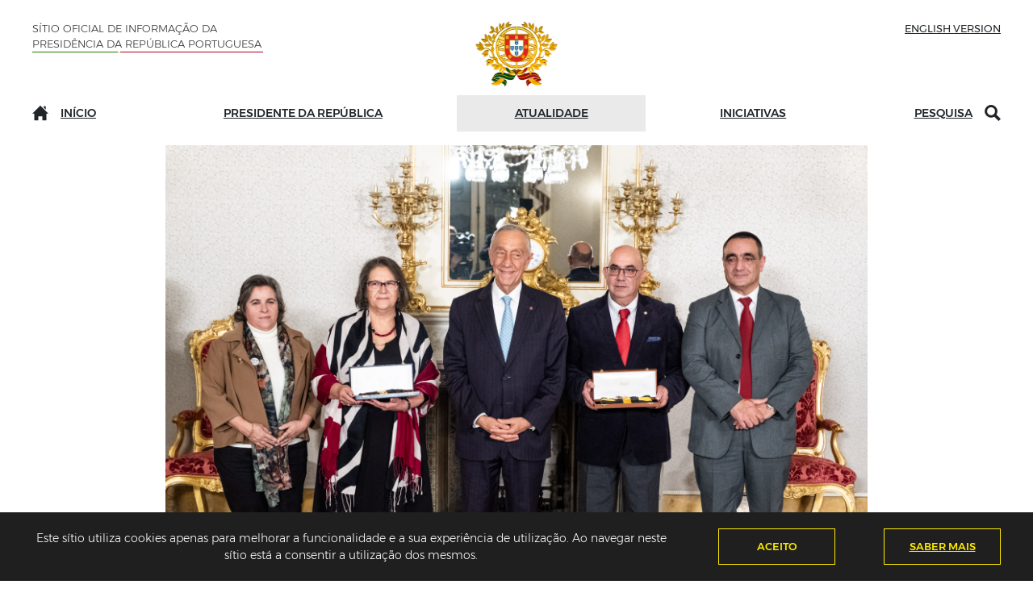

--- FILE ---
content_type: text/html; charset=utf-8
request_url: https://www.presidencia.pt/atualidade/toda-a-atualidade/2020/01/cerimonia-de-condecoracoes-no-palacio-de-belem/
body_size: 15125
content:

<!doctype html>
<html lang="pt-PT">
<head>
    <!-- Required meta tags - start -->
    <meta charset="utf-8">
    <meta name="viewport" content="width=device-width, initial-scale=1, shrink-to-fit=no">
	<meta name="twitter:card" content="summary_large_image">
        <meta property="og:title" content="Cerim&#243;nia de condecora&#231;&#245;es no Pal&#225;cio de Bel&#233;m - Atualidade - S&#237;tio Oficial de Informa&#231;&#227;o da Presid&#234;ncia da Rep&#250;blica Portuguesa" />
        <meta name="author" content="Presid&#234;ncia da Rep&#250;blica Portuguesa">
        <meta property="og:locale" content="pt_PT" />
            <meta name="description" content="O Presidente Marcelo Rebelo e Sousa condecorou, em cerim&amp;oacute;nia no Pal&amp;aacute;cio de Bel&amp;eacute;m, a Associa&amp;ccedil;&amp;atilde;o das Antigas Alunas do Instituto de Odivelas (AAAIO) e a Associa&amp;ccedil;&amp;atilde;o Nacional de Desporto para Desenvolvimento Intelectual (ANDDI) como Membro Honor&amp;aacute;rio da Ordem do M&amp;eacute;rito.Receberam as ins&amp;iacute;gnias, das m&amp;atilde;os do Presidente da Rep&amp;uacute;blica em nome das Associa&amp;ccedil;&amp;otilde;es, a Presidente da Dire&amp;ccedil;&amp;atilde;o da AAAIO, Joaquina Cadete Phillimore, e o Presidente da Dire&amp;ccedil;&amp;atilde;o da ANDDI, Jos&amp;eacute; Costa Pereira." />
            <meta property="og:description" content="O Presidente Marcelo Rebelo e Sousa condecorou, em cerim&amp;oacute;nia no Pal&amp;aacute;cio de Bel&amp;eacute;m, a Associa&amp;ccedil;&amp;atilde;o das Antigas Alunas do Instituto de Odivelas (AAAIO) e a Associa&amp;ccedil;&amp;atilde;o Nacional de Desporto para Desenvolvimento Intelectual (ANDDI) como Membro Honor&amp;aacute;rio da Ordem do M&amp;eacute;rito.Receberam as ins&amp;iacute;gnias, das m&amp;atilde;os do Presidente da Rep&amp;uacute;blica em nome das Associa&amp;ccedil;&amp;otilde;es, a Presidente da Dire&amp;ccedil;&amp;atilde;o da AAAIO, Joaquina Cadete Phillimore, e o Presidente da Dire&amp;ccedil;&amp;atilde;o da ANDDI, Jos&amp;eacute; Costa Pereira." />
        <meta property="og:type" content="government" />
        <meta property="og:url" content="/atualidade/toda-a-atualidade/2020/01/cerimonia-de-condecoracoes-no-palacio-de-belem/" />
            <meta property="og:image" content="http://www.presidencia.pt/media/ttvleqy5/200102-prmrs-ro-0022-1994.jpg?anchor=center&amp;mode=crop&amp;width=1200&amp;height=630&amp;rnd=132595384441730000" />
            <meta property="og:image:url" content="http://www.presidencia.pt/media/ttvleqy5/200102-prmrs-ro-0022-1994.jpg?anchor=center&amp;mode=crop&amp;width=1200&amp;height=630&amp;rnd=132595384441730000" />
                    <meta property="og:image:type" content="jpg" />
            <meta property="og:image:width" content="1200" />
            <meta property="og:image:height" content="630" />
                <meta name="keywords" content="Not&#237;cias" />
        <meta name="twitter:card" content="summary_large_image">
        <meta name="twitter:site" content="S&#237;tio Oficial de Informa&#231;&#227;o da Presid&#234;ncia da Rep&#250;blica Portuguesa">
        <meta name="twitter:creator" content="S&#237;tio Oficial de Informa&#231;&#227;o da Presid&#234;ncia da Rep&#250;blica Portuguesa">
        <meta name="twitter:title" content="Cerim&#243;nia de condecora&#231;&#245;es no Pal&#225;cio de Bel&#233;m - Atualidade - S&#237;tio Oficial de Informa&#231;&#227;o da Presid&#234;ncia da Rep&#250;blica Portuguesa">
            <meta name="twitter:image" content="/media/ttvleqy5/200102-prmrs-ro-0022-1994.jpg?anchor=center&amp;mode=crop&amp;width=1200&amp;height=630&amp;rnd=132595384441730000">


    


    <!-- Required meta tags - end -->
    <!-- Styles - start -->

    


    <link href="/DependencyHandler.axd?s=[base64]&amp;t=Css&amp;cdv=100" type="text/css" rel="stylesheet"/>


    <!-- Styles - end -->

    <link rel="apple-touch-icon" sizes="180x180" href="/Theme/favicon/apple-touch-icon.png">
    <link rel="icon" type="image/png" sizes="32x32" href="/Theme/favicon/favicon-32x32.png">
    <link rel="icon" type="image/png" sizes="16x16" href="/Theme/favicon/favicon-16x16.png">
    <link rel="manifest" href="/Theme/favicon/site.webmanifest">
    <link rel="mask-icon" href="/Theme/favicon/safari-pinned-tab.svg" color="#878787">
    <link rel="shortcut icon" href="/Theme/favicon/favicon.ico">
    <meta name="msapplication-TileColor" content="#2b5797">
    <meta name="msapplication-config" content="/Theme/favicon/browserconfig.xml">
    <meta name="theme-color" content="#ffffff">

    <title>Cerim&#243;nia de condecora&#231;&#245;es no Pal&#225;cio de Bel&#233;m - Atualidade - S&#237;tio Oficial de Informa&#231;&#227;o da Presid&#234;ncia da Rep&#250;blica Portuguesa</title>
    
    <script src="//cdn1.readspeaker.com/script/5087/webReader/webReader.js?pids=wr"></script>

                              <script>!function(e){var n="https://s.go-mpulse.net/boomerang/";if("False"=="True")e.BOOMR_config=e.BOOMR_config||{},e.BOOMR_config.PageParams=e.BOOMR_config.PageParams||{},e.BOOMR_config.PageParams.pci=!0,n="https://s2.go-mpulse.net/boomerang/";if(window.BOOMR_API_key="XN4VD-T7R9K-EW2ER-B8RSL-G26C4",function(){function e(){if(!o){var e=document.createElement("script");e.id="boomr-scr-as",e.src=window.BOOMR.url,e.async=!0,i.parentNode.appendChild(e),o=!0}}function t(e){o=!0;var n,t,a,r,d=document,O=window;if(window.BOOMR.snippetMethod=e?"if":"i",t=function(e,n){var t=d.createElement("script");t.id=n||"boomr-if-as",t.src=window.BOOMR.url,BOOMR_lstart=(new Date).getTime(),e=e||d.body,e.appendChild(t)},!window.addEventListener&&window.attachEvent&&navigator.userAgent.match(/MSIE [67]\./))return window.BOOMR.snippetMethod="s",void t(i.parentNode,"boomr-async");a=document.createElement("IFRAME"),a.src="about:blank",a.title="",a.role="presentation",a.loading="eager",r=(a.frameElement||a).style,r.width=0,r.height=0,r.border=0,r.display="none",i.parentNode.appendChild(a);try{O=a.contentWindow,d=O.document.open()}catch(_){n=document.domain,a.src="javascript:var d=document.open();d.domain='"+n+"';void(0);",O=a.contentWindow,d=O.document.open()}if(n)d._boomrl=function(){this.domain=n,t()},d.write("<bo"+"dy onload='document._boomrl();'>");else if(O._boomrl=function(){t()},O.addEventListener)O.addEventListener("load",O._boomrl,!1);else if(O.attachEvent)O.attachEvent("onload",O._boomrl);d.close()}function a(e){window.BOOMR_onload=e&&e.timeStamp||(new Date).getTime()}if(!window.BOOMR||!window.BOOMR.version&&!window.BOOMR.snippetExecuted){window.BOOMR=window.BOOMR||{},window.BOOMR.snippetStart=(new Date).getTime(),window.BOOMR.snippetExecuted=!0,window.BOOMR.snippetVersion=12,window.BOOMR.url=n+"XN4VD-T7R9K-EW2ER-B8RSL-G26C4";var i=document.currentScript||document.getElementsByTagName("script")[0],o=!1,r=document.createElement("link");if(r.relList&&"function"==typeof r.relList.supports&&r.relList.supports("preload")&&"as"in r)window.BOOMR.snippetMethod="p",r.href=window.BOOMR.url,r.rel="preload",r.as="script",r.addEventListener("load",e),r.addEventListener("error",function(){t(!0)}),setTimeout(function(){if(!o)t(!0)},3e3),BOOMR_lstart=(new Date).getTime(),i.parentNode.appendChild(r);else t(!1);if(window.addEventListener)window.addEventListener("load",a,!1);else if(window.attachEvent)window.attachEvent("onload",a)}}(),"".length>0)if(e&&"performance"in e&&e.performance&&"function"==typeof e.performance.setResourceTimingBufferSize)e.performance.setResourceTimingBufferSize();!function(){if(BOOMR=e.BOOMR||{},BOOMR.plugins=BOOMR.plugins||{},!BOOMR.plugins.AK){var n=""=="true"?1:0,t="",a="amgjn6qxykjsc2lohpwq-f-6ec64a41e-clientnsv4-s.akamaihd.net",i="false"=="true"?2:1,o={"ak.v":"39","ak.cp":"121946","ak.ai":parseInt("473925",10),"ak.ol":"0","ak.cr":9,"ak.ipv":4,"ak.proto":"h2","ak.rid":"ca3c674f","ak.r":51208,"ak.a2":n,"ak.m":"b","ak.n":"essl","ak.bpcip":"3.12.150.0","ak.cport":60934,"ak.gh":"23.209.83.24","ak.quicv":"","ak.tlsv":"tls1.3","ak.0rtt":"","ak.0rtt.ed":"","ak.csrc":"-","ak.acc":"","ak.t":"1768831981","ak.ak":"hOBiQwZUYzCg5VSAfCLimQ==0y8CTjdMwZjx5x7LwtPoxkYlO6/FhLWFqNn5qRz/Z1RRNE7pYU2+N1Mx8E0uS5f7hdIP7u0zASIXbDAjECDI/IQw14xVI7aOaR+cPOFWb6gLjrdIWwkXyincxP9S4lPdVEiZ4RQhWvz0R/[base64]/Fis/1LQFp8o=","ak.pv":"32","ak.dpoabenc":"","ak.tf":i};if(""!==t)o["ak.ruds"]=t;var r={i:!1,av:function(n){var t="http.initiator";if(n&&(!n[t]||"spa_hard"===n[t]))o["ak.feo"]=void 0!==e.aFeoApplied?1:0,BOOMR.addVar(o)},rv:function(){var e=["ak.bpcip","ak.cport","ak.cr","ak.csrc","ak.gh","ak.ipv","ak.m","ak.n","ak.ol","ak.proto","ak.quicv","ak.tlsv","ak.0rtt","ak.0rtt.ed","ak.r","ak.acc","ak.t","ak.tf"];BOOMR.removeVar(e)}};BOOMR.plugins.AK={akVars:o,akDNSPreFetchDomain:a,init:function(){if(!r.i){var e=BOOMR.subscribe;e("before_beacon",r.av,null,null),e("onbeacon",r.rv,null,null),r.i=!0}return this},is_complete:function(){return!0}}}}()}(window);</script></head>
<body>

    <a href="#main-content" accesskey="c" class="jump-to-content sr-only sr-only-focusable">Saltar para o conte&#250;do (tecla de atalho c)</a>

            <a href="/mapa-do-sitio/" class="jump-to-content sr-only sr-only-focusable">Mapa do S&#237;tio</a>


    

<header class="cd-morph-dropdown">

        <section class="accept-cookies d-none">
        <div class="container">
            <div class="row d-flex align-items-center content-wrapper">
                <div class="col-12 col-sm-6 col-lg-8">
                    Este s&#237;tio utiliza cookies apenas para melhorar a funcionalidade e a sua experi&#234;ncia de utiliza&#231;&#227;o. Ao navegar neste s&#237;tio est&#225; a consentir a utiliza&#231;&#227;o dos mesmos.

                </div>
                <div class="col-6 col-sm-3 col-lg-2">
                    <div class="btn-box">
                        <button id="acept-cookie" class="btn-style">Aceito</button>
                    </div>
                </div>

                        <div class="col-6 col-sm-3 col-lg-2">
                            <div class="btn-box">

                                <a href="/politica-de-privacidade/" class="btn-style">Saber Mais</a>
                            </div>
                        </div>


            </div>
        </div>
    </section>

    <div class="container">
        <div class="row top-bar-header">
            <div class="col-4 text-left d-none d-md-block">
                <p class="montserrat-light line">S&#237;tio Oficial de Informa&#231;&#227;o da Presid&#234;ncia da Rep&#250;blica Portuguesa</p>
            </div>
            <div class="col-2 col-sm-2 d-block d-md-none col-mobile-menu">
                <div class="h-100 d-flex align-items-center">
                    <button class="nav-button" type="button" aria-expanded="false">
                        <span aria-hidden="true"></span>
                        <span aria-hidden="true"></span>
                        <span aria-hidden="true"></span>
                        <span id="label-open-menu" class="sr-only" aria-hidden="false">Abrir menu principal</span>
                        <span id="label-close-menu" class="d-none" aria-hidden="true">Fechar menu principal</span>
                    </button>
                    
<nav class="align-self-end" aria-label="Menu principal">

    <div class="nav-mobile">

        <div class="container">
            <div class="row">
                <div class="col-12">
                    <p id="site-name" class="montserrat-light s-13 text-uppercase color-grey">S&#237;tio Oficial de Informa&#231;&#227;o da Presid&#234;ncia da Rep&#250;blica Portuguesa</p>
                    <div aria-label="Menu principal">
                        <ul class="first-collapse level-0">
                            <li class="montserrat-medium">
                                <a class="s-18" href="/" target="_self" >In&#237;cio</a>
                            </li>

                                    <li class="montserrat-medium">
                                        <a class="s-18 mobile-menu-collapse" rel="nofollow" href="#mm-1164" data-level="1" aria-expanded="false">Presidente da Rep&#250;blica<span class="icon-arrow-open" aria-hidden="true"></span></a>
                                                <ul class="montserrat-medium options mobile-menu-target level-1" id="mm-1164">
                                                        <li>
                                                            <a class="mobile-menu-collapse" rel="nofollow" href="#mm-1143" data-level="2">O Presidente</a>
                                                                        <ul class="montserrat-light  options mobile-menu-target level-2" id="mm-1143">
                                                                                <li>
                                                                                    <a href="/presidente-da-republica/o-presidente/biografia/">Biografia</a>
                                                                                </li>
                                                                                <li>
                                                                                    <a href="/presidente-da-republica/o-presidente/fotografias/">Fotografias</a>
                                                                                </li>
                                                                                                                                                                                                                                        <li>
                                                                                    <a href="/contactos/formulario-de-contacto/">Escreva ao Presidente</a>
                                                                                </li>
                                                                        </ul>

                                                        </li>
                                                        <li>
                                                            <a class="mobile-menu-collapse" rel="nofollow" href="#mm-1147" data-level="2">As Fun&#231;&#245;es</a>
                                                                        <ul class="montserrat-light  options mobile-menu-target level-2" id="mm-1147">
                                                                                <li>
                                                                                    <a href="/presidente-da-republica/as-funcoes/chefe-de-estado/">Chefe de Estado</a>
                                                                                </li>
                                                                                <li>
                                                                                    <a href="/presidente-da-republica/as-funcoes/comandante-supremo-das-forcas-armadas/">Comandante Supremo das For&#231;as Armadas</a>
                                                                                </li>
                                                                                <li>
                                                                                    <a href="/presidente-da-republica/as-funcoes/conselho-de-estado/">Conselho de Estado</a>
                                                                                </li>
                                                                                <li>
                                                                                    <a href="/presidente-da-republica/as-funcoes/conselho-superior-de-defesa-nacional/">Conselho Superior de Defesa Nacional</a>
                                                                                </li>
                                                                                <li>
                                                                                    <a href="/presidente-da-republica/as-funcoes/ordens-honorificas-portuguesas/">Ordens Honor&#237;ficas Portuguesas</a>
                                                                                </li>
                                                                                                                                                                                                                                </ul>

                                                        </li>
                                                        <li>
                                                            <a class="mobile-menu-collapse" rel="nofollow" href="#mm-1152" data-level="2">A Presid&#234;ncia</a>
                                                                        <ul class="montserrat-light  options mobile-menu-target level-2" id="mm-1152">
                                                                                <li>
                                                                                    <a href="/presidente-da-republica/a-presidencia/simbolos-nacionais/">S&#237;mbolos Nacionais</a>
                                                                                </li>
                                                                                <li>
                                                                                    <a href="/presidente-da-republica/a-presidencia/antigos-presidentes/">Antigos Presidentes</a>
                                                                                </li>
                                                                                <li>
                                                                                    <a href="/presidente-da-republica/a-presidencia/servicos-de-apoio/">Servi&#231;os de Apoio</a>
                                                                                </li>
                                                                                                                                                            <li>
                                                                                    <a href="/contactos/">Contactos</a>
                                                                                </li>
                                                                                                                                                    </ul>

                                                        </li>
                                                        <li>
                                                            <a class="mobile-menu-collapse" rel="nofollow" href="#mm-1158" data-level="2">Visitar</a>
                                                                        <ul class="montserrat-light  options mobile-menu-target level-2" id="mm-1158">
                                                                                <li>
                                                                                    <a href="/presidente-da-republica/visitar/palacio-de-belem/">Pal&#225;cio de Bel&#233;m</a>
                                                                                </li>
                                                                                <li>
                                                                                    <a href="/presidente-da-republica/visitar/palacio-da-cidadela/">Pal&#225;cio da Cidadela</a>
                                                                                </li>
                                                                                <li>
                                                                                    <a href="/presidente-da-republica/visitar/museu-da-presidencia/">Museu da Presid&#234;ncia</a>
                                                                                </li>
                                                                                                                                                                                                                                </ul>

                                                        </li>

                                                </ul>

                                    </li>
                                    <li class="montserrat-medium">
                                        <a class="s-18 mobile-menu-collapse" rel="nofollow" href="#mm-1175" data-level="1" aria-expanded="false">Atualidade<span class="icon-arrow-open" aria-hidden="true"></span></a>
                                                <ul class="montserrat-medium options mobile-menu-target level-1" id="mm-1175">
                                                        <li>
                                                            <a class="mobile-menu-collapse" rel="nofollow" href="#mm-1176" data-level="2">Toda a Atualidade</a>
                                                                    <ul class="montserrat-light  options mobile-menu-target level-2" id="mm-1176">
                                                                            <li>
                                                                                <a href="/atualidade/noticias">Not&#237;cias</a>
                                                                            </li>
                                                                            <li>
                                                                                <a href="/atualidade/mensagens">Mensagens</a>
                                                                            </li>
                                                                            <li>
                                                                                <a href="/atualidade/atividade-legislativa">Atividade Legislativa</a>
                                                                            </li>
                                                                            <li>
                                                                                <a href="/atualidade/notas-informativas">Notas Informativas</a>
                                                                            </li>
                                                                    </ul>

                                                        </li>
                                                        <li>
                                                            <a class="mobile-menu-collapse" rel="nofollow" href="#mm-1177" data-level="2">Temas</a>
                                                                        <ul class="montserrat-light  options mobile-menu-target level-2" id="mm-1177">
                                                                                <li>
                                                                                    <a href="/atualidade/temas/comandante-supremo-das-forcas-armadas/">Comandante Supremo das For&#231;as Armadas</a>
                                                                                </li>
                                                                                <li>
                                                                                    <a href="/atualidade/temas/conselho-de-estado/">Conselho de Estado</a>
                                                                                </li>
                                                                                <li>
                                                                                    <a href="/atualidade/temas/conselho-superior-de-defesa-nacional/">Conselho Superior de Defesa Nacional</a>
                                                                                </li>
                                                                                                                                                                                                                                </ul>

                                                        </li>
                                                        <li>
                                                            <a class="mobile-menu-collapse" rel="nofollow" href="#mm-1181" data-level="2">Agenda</a>
                                                                    <ul class="montserrat-light  options mobile-menu-target level-2" id="mm-1181">
                                                                        <li><a href="/atualidade/agenda/">Pr&#243;ximos Dias</a></li>
                                                                                <li>
                                                                                    <a href="/atualidade/agenda/arquivo">Arquivo</a>
                                                                                </li>
                                                                    </ul>

                                                        </li>

                                                                <li>
                                                                    <a class="mobile-menu-collapse opened" rel="nofollow" href="#mm-8324" data-level="2">Galeria Multim&#233;dia</a>
                                                                        <ul class="montserrat-light  options mobile-menu-target level-2" id="mm-8324">

                                                                                <li> <a href="/galeria-multimedia/videos">V&#237;deos</a></li>
                                                                                <li> <a href="/galeria-multimedia/fotografias">Fotografias</a></li>
                                                                        </ul>
                                                                </li>
                                                </ul>

                                    </li>
                                    <li class="montserrat-medium">
                                        <a class="s-18 mobile-menu-collapse" rel="nofollow" href="#mm-1183" data-level="1" aria-expanded="false">Iniciativas<span class="icon-arrow-open" aria-hidden="true"></span></a>
                                                <ul class="montserrat-medium options mobile-menu-target level-1" id="mm-1183">
                                                        <li>
                                                            <a class="mobile-menu-collapse" rel="nofollow" href="#mm-1184" data-level="2">Dia de Portugal, de Cam&#245;es e das Comunidades Portuguesas</a>
                                                                        <ul class="montserrat-light  options mobile-menu-target level-2" id="mm-1184">
                                                                                        <li>
                                                                                            <a href="/iniciativas/dia-de-portugal-de-camoes-e-das-comunidades-portuguesas/edicoes/2022/">2022</a>
                                                                                        </li>
                                                                                        <li>
                                                                                            <a href="/iniciativas/dia-de-portugal-de-camoes-e-das-comunidades-portuguesas/edicoes/2023/">2023</a>
                                                                                        </li>
                                                                                    <li><a href="/iniciativas/dia-de-portugal-de-camoes-e-das-comunidades-portuguesas/edicoes/">Anteriores</a></li>
                                                                                        <li>
                                                                                            <a href="/iniciativas/dia-de-portugal-de-camoes-e-das-comunidades-portuguesas/cidades-das-comemoracoes/">Cidades das Comemora&#231;&#245;es</a>
                                                                                        </li>
                                                                                        <li>
                                                                                            <a href="/iniciativas/dia-de-portugal-de-camoes-e-das-comunidades-portuguesas/legislacao/">Legisla&#231;&#227;o</a>
                                                                                        </li>

                                                                        </ul>

                                                        </li>
                                                        <li>
                                                            <a class="mobile-menu-collapse" rel="nofollow" href="#mm-1197" data-level="2">Atividade Externa</a>
                                                                        <ul class="montserrat-light  options mobile-menu-target level-2" id="mm-1197">
                                                                                <li>
                                                                                    <a href="/iniciativas/atividade-externa/visitas-de-estado-e-oficiais/">Visitas de Estado e Oficiais</a>
                                                                                </li>
                                                                                <li>
                                                                                    <a href="/iniciativas/atividade-externa/encontros-e-cimeiras/">Encontros e Cimeiras</a>
                                                                                </li>
                                                                                <li>
                                                                                    <a href="/iniciativas/atividade-externa/chefes-de-estado-em-portugal/">Chefes de Estado em Portugal</a>
                                                                                </li>
                                                                                <li>
                                                                                    <a href="/iniciativas/atividade-externa/outras-visitas-a-portugal/">Outras Visitas a Portugal</a>
                                                                                </li>
                                                                                <li>
                                                                                    <a href="/iniciativas/atividade-externa/corpo-diplomatico-acreditado-em-lisboa/">Corpo Diplom&#225;tico acreditado em Lisboa</a>
                                                                                </li>
                                                                                                                                                                                                                                </ul>

                                                        </li>
                                                        <li>
                                                            <a class="mobile-menu-collapse" rel="nofollow" href="#mm-1202" data-level="2">Iniciativas do Presidente</a>
                                                                        <ul class="montserrat-light  options mobile-menu-target level-2" id="mm-1202">
                                                                                <li>
                                                                                    <a href="/iniciativas/iniciativas-do-presidente/festa-do-livro-em-belem/">Festa do Livro em Bel&#233;m</a>
                                                                                </li>
                                                                                <li>
                                                                                    <a href="/iniciativas/iniciativas-do-presidente/musicos-no-palacio-de-belem/">M&#250;sicos no Pal&#225;cio de Bel&#233;m</a>
                                                                                </li>
                                                                                <li>
                                                                                    <a href="/iniciativas/iniciativas-do-presidente/herois-pelo-oceano/">Her&#243;is pelo Oceano</a>
                                                                                </li>
                                                                                <li>
                                                                                    <a href="/iniciativas/iniciativas-do-presidente/mulheres-de-coragem/">Mulheres de Coragem</a>
                                                                                </li>
                                                                                <li>
                                                                                    <a href="/iniciativas/iniciativas-do-presidente/artistas-no-palacio-de-belem/">Artistas no Pal&#225;cio de Bel&#233;m</a>
                                                                                </li>
                                                                                <li>
                                                                                    <a href="/iniciativas/iniciativas-do-presidente/encontros-no-palacio-de-belem/">Encontros no Pal&#225;cio de Bel&#233;m</a>
                                                                                </li>
                                                                                                                                                                                                                                </ul>

                                                        </li>
                                                        <li>
                                                            <a class="mobile-menu-collapse" rel="nofollow" href="#mm-1211" data-level="2">Outras Iniciativas</a>
                                                                        <ul class="montserrat-light  options mobile-menu-target level-2" id="mm-1211">
                                                                                <li>
                                                                                    <a href="/iniciativas/outras-iniciativas/conselho-da-diaspora/">Conselho da Di&#225;spora</a>
                                                                                </li>
                                                                                <li>
                                                                                    <a href="/iniciativas/outras-iniciativas/cotec/">COTEC</a>
                                                                                </li>
                                                                                <li>
                                                                                    <a href="/iniciativas/outras-iniciativas/epis/">EPIS</a>
                                                                                </li>
                                                                                <li>
                                                                                    <a href="/iniciativas/outras-iniciativas/grupo-de-reflexao-sobre-o-futuro-de-portugal/">Grupo de Reflex&#227;o sobre o Futuro de Portugal</a>
                                                                                </li>
                                                                                <li>
                                                                                    <a href="/iniciativas/outras-iniciativas/grupo-de-reflexao-o-futuro-ja-comecou/">Grupo de Reflex&#227;o “O Futuro J&#225; Come&#231;ou”</a>
                                                                                </li>
                                                                                                                                                                                                                                </ul>

                                                        </li>

                                                </ul>

                                    </li>
                            <li id="lang-link">
                                <a href="/en/" class="montserrat-medium s-13 text-uppercase change-lang" lang="en-US">English Version</a>

                            </li>
                        </ul>
                    </div>
                </div>
            </div>
        </div>
    </div>
</nav>

                </div>
            </div>
            <div class="col-8 col-sm-8 col-md-4 text-center">

                    <a class="d-inline-block" href="/" >
                        <img class="logo-header" src="/theme/images/brasao_PRP_cores_250px.svg" alt="P&#225;gina Inicial do S&#237;tio Oficial de Informa&#231;&#227;o da Presid&#234;ncia da Rep&#250;blica Portuguesa" title='Ir para página inicial' />
                    </a>


            </div>
            <div class="col-4 text-right lang-switcher text-right d-none d-md-block">
                <a href="/en/" class="change-lang" lang="en-US">English Version</a>
            </div>

            <div class="col-2 col-sm-2 d-block d-md-none col-mobile-menu">
                <div class="h-100 d-flex align-items-center">
                    <div class="search-toggle search-menu-entry" data-search-input="formMobileSearchID" aria-expanded="false" role="button" aria-label="Pesquisa"><span class="icon-search" aria-hidden="true"></span></div>
                    
<div id="search-mobile" class="align-self-end">
    <div class="search-mobile">
        <div class="container">
            <div class="row">
                <div class="col-12 ">
                    <form id="form-mobile-search" class="mini-search-form" action="/pesquisa/" method="GET">
                        <div class="input-effect">
                            <label for="formMobileSearchID" class="label-effect-16-2">Pesquisar</label>
                            <input id="formMobileSearchID" name="q" class="effect-16" type="text" placeholder="">
                            <button type="submit" class="icon-search btn-search"><span class="sr-only">Pesquisar</span></button>
                            <span class="focus-border"></span>
                        </div>
                    </form>
                </div>
            </div>
        </div>
    </div>
</div>

                </div>
            </div>

        </div>
        

<div class="bg-layer" aria-hidden="true"></div>

<nav id="mainNav" class="navbar navbar-expand p-0 " aria-label="Menu principal">

    <ul class="navbar-nav d-flex justify-content-between w-100 nav-fill">

        <li class="nav-item p-auto">
            <a class="main-nav-item" href="/" target="_self" ><span class="icon-home" aria-hidden="true"></span>In&#237;cio</a>
        </li>

                <li class="nav-item p-auto has-dropdown " data-content="m-1164">
                    <a href="#PresidentedaRep&#250;blica" class="no-link main-nav-item" target="_self" aria-expanded="false" aria-controls="m-1164" aria-haspopup='true'>Presidente da Rep&#250;blica</a>

                            <div class="morph-dropdown-wrapper">
                                <div class="dropdown-list" data-id="1164">
                                    <div id="m-1164" class="dropdown" data-id="1164">

                                        <div class="container">
                                            <div class="row content">

                                                    <div class="col-xl-3 col-sm-12 col-md-6 col-12 grid-item">
                                                        <div class="card-block">
                                                            <div class="image-box d-none d-xl-block">
                                                                <span >
                                                                            <img class="img-fluid w-100" alt="" src="/media/5abglmme/imgmenu01.jpg?center=0.4025,0.48166666666666669&amp;mode=crop&amp;width=258&amp;height=172&amp;rnd=132584657649570000" />

                                                                </span>
                                                            </div>
                                                            <div class="content-box">
                                                                <p class="sub-title"><span id="menu-item-1143"  >O Presidente</span></p>
                                                                            <ul aria-labelledby="menu-item-1143">
                                                                                    <li>

                                                                                        <a href="/presidente-da-republica/o-presidente/biografia/"  >Biografia</a>
                                                                                    </li>
                                                                                    <li>

                                                                                        <a href="/presidente-da-republica/o-presidente/fotografias/"  >Fotografias</a>
                                                                                    </li>
                                                                                                                                                                                                                                                    <li>
                                                                                        <a href="/contactos/formulario-de-contacto/" >Escreva ao Presidente</a>
                                                                                    </li>
                                                                            </ul>

                                                            </div>
                                                        </div>
                                                    </div>
                                                    <div class="col-xl-3 col-sm-12 col-md-6 col-12 grid-item">
                                                        <div class="card-block">
                                                            <div class="image-box d-none d-xl-block">
                                                                <span >
                                                                            <img class="img-fluid w-100" alt="" src="/media/p0xpstr3/imgmenu03.jpg?anchor=center&amp;mode=crop&amp;width=258&amp;height=172&amp;rnd=132584657736000000" />

                                                                </span>
                                                            </div>
                                                            <div class="content-box">
                                                                <p class="sub-title"><span id="menu-item-1147"  >As Fun&#231;&#245;es</span></p>
                                                                            <ul aria-labelledby="menu-item-1147">
                                                                                    <li>

                                                                                        <a href="/presidente-da-republica/as-funcoes/chefe-de-estado/"  >Chefe de Estado</a>
                                                                                    </li>
                                                                                    <li>

                                                                                        <a href="/presidente-da-republica/as-funcoes/comandante-supremo-das-forcas-armadas/"  >Comandante Supremo das For&#231;as Armadas</a>
                                                                                    </li>
                                                                                    <li>

                                                                                        <a href="/presidente-da-republica/as-funcoes/conselho-de-estado/"  >Conselho de Estado</a>
                                                                                    </li>
                                                                                    <li>

                                                                                        <a href="/presidente-da-republica/as-funcoes/conselho-superior-de-defesa-nacional/"  >Conselho Superior de Defesa Nacional</a>
                                                                                    </li>
                                                                                    <li>

                                                                                        <a href="/presidente-da-republica/as-funcoes/ordens-honorificas-portuguesas/"  >Ordens Honor&#237;ficas Portuguesas</a>
                                                                                    </li>
                                                                                                                                                                                                                                            </ul>

                                                            </div>
                                                        </div>
                                                    </div>
                                                    <div class="col-xl-3 col-sm-12 col-md-6 col-12 grid-item">
                                                        <div class="card-block">
                                                            <div class="image-box d-none d-xl-block">
                                                                <span >
                                                                            <img class="img-fluid w-100" alt="" src="/media/lxtkekrr/161114-prmrs-ro-0021-7211.jpg?center=0.492417520065389,0.40333333333333332&amp;mode=crop&amp;width=258&amp;height=172&amp;rnd=132584657722800000" />

                                                                </span>
                                                            </div>
                                                            <div class="content-box">
                                                                <p class="sub-title"><span id="menu-item-1152"  >A Presid&#234;ncia</span></p>
                                                                            <ul aria-labelledby="menu-item-1152">
                                                                                    <li>

                                                                                        <a href="/presidente-da-republica/a-presidencia/simbolos-nacionais/"  >S&#237;mbolos Nacionais</a>
                                                                                    </li>
                                                                                    <li>

                                                                                        <a href="/presidente-da-republica/a-presidencia/antigos-presidentes/"  >Antigos Presidentes</a>
                                                                                    </li>
                                                                                    <li>

                                                                                        <a href="/presidente-da-republica/a-presidencia/servicos-de-apoio/"  >Servi&#231;os de Apoio</a>
                                                                                    </li>
                                                                                                                                                                    <li>
                                                                                        <a href="/contactos/" >Contactos</a>
                                                                                    </li>
                                                                                                                                                            </ul>

                                                            </div>
                                                        </div>
                                                    </div>
                                                    <div class="col-xl-3 col-sm-12 col-md-6 col-12 grid-item">
                                                        <div class="card-block">
                                                            <div class="image-box d-none d-xl-block">
                                                                <span >
                                                                            <img class="img-fluid w-100" alt="" src="/media/xl5dm5nv/161117-prmrs-ro-0109.jpg?anchor=center&amp;mode=crop&amp;width=258&amp;height=172&amp;rnd=132584657726070000" />

                                                                </span>
                                                            </div>
                                                            <div class="content-box">
                                                                <p class="sub-title"><span id="menu-item-1158"  >Visitar</span></p>
                                                                            <ul aria-labelledby="menu-item-1158">
                                                                                    <li>

                                                                                        <a href="/presidente-da-republica/visitar/palacio-de-belem/"  >Pal&#225;cio de Bel&#233;m</a>
                                                                                    </li>
                                                                                    <li>

                                                                                        <a href="/presidente-da-republica/visitar/palacio-da-cidadela/"  >Pal&#225;cio da Cidadela</a>
                                                                                    </li>
                                                                                    <li>

                                                                                        <a href="/presidente-da-republica/visitar/museu-da-presidencia/"  >Museu da Presid&#234;ncia</a>
                                                                                    </li>
                                                                                                                                                                                                                                            </ul>

                                                            </div>
                                                        </div>
                                                    </div>

                                            </div>
                                        </div>

                                    </div>
                                </div>
                            </div>


                </li>
                <li class="nav-item p-auto has-dropdown current" data-content="m-1175">
                    <a href="#Atualidade" class="no-link main-nav-item" target="_self" aria-expanded="false" aria-controls="m-1175" aria-haspopup='true'>Atualidade</a>

                            <div class="morph-dropdown-wrapper">
                                <div class="dropdown-list" data-id="1175">
                                    <div id="m-1175" class="dropdown" data-id="1175">

                                        <div class="container">
                                            <div class="row content">

                                                    <div class="col-xl-3 col-sm-12 col-md-6 col-12 grid-item">
                                                        <div class="card-block">
                                                            <div class="image-box d-none d-xl-block">
                                                                <span >
                                                                            <img class="img-fluid w-100" alt="" src="/media/dxzfmrvu/bgarea2_3_agenda_200217-prmrs-mfl-0038-0673.jpg?anchor=center&amp;mode=crop&amp;width=258&amp;height=172&amp;rnd=132364403601000000" />

                                                                </span>
                                                            </div>
                                                            <div class="content-box">
                                                                <p class="sub-title"><span id="menu-item-1176"  >Toda a Atualidade</span></p>
                                                                        <ul aria-labelledby="menu-item-1176">
                                                                                <li>

                                                                                    <a href="/atualidade/noticias" >Not&#237;cias</a>
                                                                                </li>
                                                                                <li>

                                                                                    <a href="/atualidade/mensagens" >Mensagens</a>
                                                                                </li>
                                                                                <li>

                                                                                    <a href="/atualidade/atividade-legislativa" >Atividade Legislativa</a>
                                                                                </li>
                                                                                <li>

                                                                                    <a href="/atualidade/notas-informativas" >Notas Informativas</a>
                                                                                </li>
                                                                        </ul>

                                                            </div>
                                                        </div>
                                                    </div>
                                                    <div class="col-xl-3 col-sm-12 col-md-6 col-12 grid-item">
                                                        <div class="card-block">
                                                            <div class="image-box d-none d-xl-block">
                                                                <span >
                                                                            <img class="img-fluid w-100" alt="" src="/media/12nlj2p1/bgarea1_2_funcoes_csfa_img01.jpg?anchor=center&amp;mode=crop&amp;width=258&amp;height=172&amp;rnd=132364351340930000" />

                                                                </span>
                                                            </div>
                                                            <div class="content-box">
                                                                <p class="sub-title"><span id="menu-item-1177"  >Temas</span></p>
                                                                            <ul aria-labelledby="menu-item-1177">
                                                                                    <li>

                                                                                        <a href="/atualidade/temas/comandante-supremo-das-forcas-armadas/"  >Comandante Supremo das For&#231;as Armadas</a>
                                                                                    </li>
                                                                                    <li>

                                                                                        <a href="/atualidade/temas/conselho-de-estado/"  >Conselho de Estado</a>
                                                                                    </li>
                                                                                    <li>

                                                                                        <a href="/atualidade/temas/conselho-superior-de-defesa-nacional/"  >Conselho Superior de Defesa Nacional</a>
                                                                                    </li>
                                                                                                                                                                                                                                            </ul>

                                                            </div>
                                                        </div>
                                                    </div>
                                                    <div class="col-xl-3 col-sm-12 col-md-6 col-12 grid-item">
                                                        <div class="card-block">
                                                            <div class="image-box d-none d-xl-block">
                                                                <span >
                                                                            <img class="img-fluid w-100" alt="" src="/media/jvtj2225/bgarea2_3_agenda_200302-prmrs-mfl-2768-2896.jpg?anchor=center&amp;mode=crop&amp;width=258&amp;height=172&amp;rnd=132364409584570000" />

                                                                </span>
                                                            </div>
                                                            <div class="content-box">
                                                                <p class="sub-title"><span id="menu-item-1181"  >Agenda</span></p>
                                                                        <ul aria-labelledby="menu-item-1181">
                                                                            <li><a href="/atualidade/agenda/">Pr&#243;ximos Dias</a></li>
                                                                                    <li>
                                                                                        <a href="/atualidade/agenda/arquivo" >Arquivo</a>
                                                                                    </li>
                                                                        </ul>

                                                            </div>
                                                        </div>
                                                    </div>

                                                            <div class="col-xl-3 col-sm-12 col-md-6 col-12 grid-item">
                                                                <article class="card-block" id="tweet-menu">
                                                                    <div class="image-box d-none d-xl-block">
                                                                        <span >
                                                                                    <img class="img-fluid w-100" alt="Galeria Multim&#233;dia" title="Galeria Multim&#233;dia" src="/media/q0dpd1rk/bgarea2_3_multimedia_190308-prmrs-ro-0053-1891.jpg?anchor=center&amp;mode=crop&amp;width=258&amp;height=172&amp;rnd=132364405117900000" />

                                                                        </span>
                                                                    </div>
                                                                    <div class="content-box">
                                                                        <p class="sub-title"><span id="menu-item-8324"  >Galeria Multim&#233;dia</span></p>

                                                                        <ul aria-labelledby="menu-item-8324">
                                                                                    <li>
                                                                                        <a href="/galeria-multimedia/videos" >V&#237;deos</a>
                                                                                    </li>
                                                                                    <li>
                                                                                        <a href="/galeria-multimedia/fotografias" >Fotografias</a>
                                                                                    </li>
                                                                        </ul>
                                                                    </div>
                                                                </article>
                                                            </div>
                                            </div>
                                        </div>

                                    </div>
                                </div>
                            </div>


                </li>
                <li class="nav-item p-auto has-dropdown " data-content="m-1183">
                    <a href="#Iniciativas" class="no-link main-nav-item" target="_self" aria-expanded="false" aria-controls="m-1183" aria-haspopup='true'>Iniciativas</a>

                            <div class="morph-dropdown-wrapper">
                                <div class="dropdown-list" data-id="1183">
                                    <div id="m-1183" class="dropdown" data-id="1183">

                                        <div class="container">
                                            <div class="row content">

                                                    <div class="col-xl-3 col-sm-12 col-md-6 col-12 grid-item">
                                                        <div class="card-block">
                                                            <div class="image-box d-none d-xl-block">
                                                                <span >
                                                                            <img class="img-fluid w-100" alt="" src="/media/cijaf32x/190609-prmrs-mfl-0259-9316.jpg?anchor=center&amp;mode=crop&amp;width=258&amp;height=172&amp;rnd=132595494545100000" />

                                                                </span>
                                                            </div>
                                                            <div class="content-box">
                                                                <p class="sub-title"><span id="menu-item-1184"  >Dia de Portugal, de Cam&#245;es e das Comunidades Portuguesas</span></p>
                                                                            <ul aria-labelledby="menu-item-1184">
                                                                                            <li>
                                                                                                <a href="/iniciativas/dia-de-portugal-de-camoes-e-das-comunidades-portuguesas/edicoes/2022/" >2022</a>
                                                                                            </li>
                                                                                            <li>
                                                                                                <a href="/iniciativas/dia-de-portugal-de-camoes-e-das-comunidades-portuguesas/edicoes/2023/" >2023</a>
                                                                                            </li>
                                                                                        <li><a href="/iniciativas/dia-de-portugal-de-camoes-e-das-comunidades-portuguesas/edicoes/2025/" >Anteriores</a></li>
                                                                                            <li>
                                                                                                <a href="/iniciativas/dia-de-portugal-de-camoes-e-das-comunidades-portuguesas/cidades-das-comemoracoes/" >Cidades das Comemora&#231;&#245;es</a>
                                                                                            </li>
                                                                                            <li>
                                                                                                <a href="/iniciativas/dia-de-portugal-de-camoes-e-das-comunidades-portuguesas/legislacao/" >Legisla&#231;&#227;o</a>
                                                                                            </li>

                                                                            </ul>

                                                            </div>
                                                        </div>
                                                    </div>
                                                    <div class="col-xl-3 col-sm-12 col-md-6 col-12 grid-item">
                                                        <div class="card-block">
                                                            <div class="image-box d-none d-xl-block">
                                                                <span >
                                                                            <img class="img-fluid w-100" alt="" src="/media/pvfiju53/200214-prmrs-ro-0605-5734.jpg?anchor=center&amp;mode=crop&amp;width=258&amp;height=172&amp;rnd=132595383104700000" />

                                                                </span>
                                                            </div>
                                                            <div class="content-box">
                                                                <p class="sub-title"><span id="menu-item-1197"  >Atividade Externa</span></p>
                                                                            <ul aria-labelledby="menu-item-1197">
                                                                                    <li>

                                                                                        <a href="/iniciativas/atividade-externa/visitas-de-estado-e-oficiais/"  >Visitas de Estado e Oficiais</a>
                                                                                    </li>
                                                                                    <li>

                                                                                        <a href="/iniciativas/atividade-externa/encontros-e-cimeiras/"  >Encontros e Cimeiras</a>
                                                                                    </li>
                                                                                    <li>

                                                                                        <a href="/iniciativas/atividade-externa/chefes-de-estado-em-portugal/"  >Chefes de Estado em Portugal</a>
                                                                                    </li>
                                                                                    <li>

                                                                                        <a href="/iniciativas/atividade-externa/outras-visitas-a-portugal/"  >Outras Visitas a Portugal</a>
                                                                                    </li>
                                                                                    <li>

                                                                                        <a href="/iniciativas/atividade-externa/corpo-diplomatico-acreditado-em-lisboa/"  >Corpo Diplom&#225;tico acreditado em Lisboa</a>
                                                                                    </li>
                                                                                                                                                                                                                                            </ul>

                                                            </div>
                                                        </div>
                                                    </div>
                                                    <div class="col-xl-3 col-sm-12 col-md-6 col-12 grid-item">
                                                        <div class="card-block">
                                                            <div class="image-box d-none d-xl-block">
                                                                <span >
                                                                            <img class="img-fluid w-100" alt="" src="/media/fqnd2eq3/190829-prmrs-mfl-1589-8749.jpg?anchor=center&amp;mode=crop&amp;width=258&amp;height=172&amp;rnd=132596238022400000" />

                                                                </span>
                                                            </div>
                                                            <div class="content-box">
                                                                <p class="sub-title"><span id="menu-item-1202"  >Iniciativas do Presidente</span></p>
                                                                            <ul aria-labelledby="menu-item-1202">
                                                                                    <li>

                                                                                        <a href="/iniciativas/iniciativas-do-presidente/festa-do-livro-em-belem/"  >Festa do Livro em Bel&#233;m</a>
                                                                                    </li>
                                                                                    <li>

                                                                                        <a href="/iniciativas/iniciativas-do-presidente/musicos-no-palacio-de-belem/"  >M&#250;sicos no Pal&#225;cio de Bel&#233;m</a>
                                                                                    </li>
                                                                                    <li>

                                                                                        <a href="/iniciativas/iniciativas-do-presidente/herois-pelo-oceano/"  >Her&#243;is pelo Oceano</a>
                                                                                    </li>
                                                                                    <li>

                                                                                        <a href="/iniciativas/iniciativas-do-presidente/mulheres-de-coragem/"  >Mulheres de Coragem</a>
                                                                                    </li>
                                                                                    <li>

                                                                                        <a href="/iniciativas/iniciativas-do-presidente/artistas-no-palacio-de-belem/"  >Artistas no Pal&#225;cio de Bel&#233;m</a>
                                                                                    </li>
                                                                                    <li>

                                                                                        <a href="/iniciativas/iniciativas-do-presidente/encontros-no-palacio-de-belem/"  >Encontros no Pal&#225;cio de Bel&#233;m</a>
                                                                                    </li>
                                                                                                                                                                                                                                            </ul>

                                                            </div>
                                                        </div>
                                                    </div>
                                                    <div class="col-xl-3 col-sm-12 col-md-6 col-12 grid-item">
                                                        <div class="card-block">
                                                            <div class="image-box d-none d-xl-block">
                                                                <span >
                                                                            <img class="img-fluid w-100" alt="" src="/media/ovuo44rf/190708-prmrs-mfl-0369-2087.jpg?anchor=center&amp;mode=crop&amp;width=258&amp;height=172&amp;rnd=132596358327670000" />

                                                                </span>
                                                            </div>
                                                            <div class="content-box">
                                                                <p class="sub-title"><span id="menu-item-1211"  >Outras Iniciativas</span></p>
                                                                            <ul aria-labelledby="menu-item-1211">
                                                                                    <li>

                                                                                        <a href="/iniciativas/outras-iniciativas/conselho-da-diaspora/"  >Conselho da Di&#225;spora</a>
                                                                                    </li>
                                                                                    <li>

                                                                                        <a href="/iniciativas/outras-iniciativas/cotec/"  >COTEC</a>
                                                                                    </li>
                                                                                    <li>

                                                                                        <a href="/iniciativas/outras-iniciativas/epis/"  >EPIS</a>
                                                                                    </li>
                                                                                    <li>

                                                                                        <a href="/iniciativas/outras-iniciativas/grupo-de-reflexao-sobre-o-futuro-de-portugal/"  >Grupo de Reflex&#227;o sobre o Futuro de Portugal</a>
                                                                                    </li>
                                                                                    <li>

                                                                                        <a href="/iniciativas/outras-iniciativas/grupo-de-reflexao-o-futuro-ja-comecou/"  >Grupo de Reflex&#227;o “O Futuro J&#225; Come&#231;ou”</a>
                                                                                    </li>
                                                                                                                                                                                                                                            </ul>

                                                            </div>
                                                        </div>
                                                    </div>

                                            </div>
                                        </div>

                                    </div>
                                </div>
                            </div>


                </li>

        <li class="nav-item" >
                <span class="equalize-height">
                    <a class="no-link nav-item has-dropdown search-menu-entry main-nav-item" data-search-input="formDesktopSearchID" target="_self" href="#Pesquisa" rel="nofollow" data-content="m-1223" aria-expanded="false" >Pesquisa<span class="icon-search" aria-hidden="true"></span></a></span>

        </li>

    </ul>

    <div class="morph-dropdown-wrapper">
        <div class="dropdown-list" data-id="1223">
            <div id="m-1223" class="dropdown" data-id="1223">
                <div class="container">
                    <div class="row content">
                        <div class="col-12 grid-item">
                            <form id="form-desktop-search" class="mini-search-form" action="/pesquisa/" method="GET">
                                <div class="input-effect">
                                    <label for="formDesktopSearchID" class="label-effect-16-2">Pesquisar</label>
                                    <input id="formDesktopSearchID" class="effect-16" placeholder="" name="q" aria-label="Pesquisar conte&#250;dos em todo o s&#237;tio">
                                    <button type="submit" class="btn-search"><i class="icon-search" aria-hidden="true"></i><span class="sr-only">Pesquisar</span></button>
                                    <span class="focus-border"></span>
                                </div>
                            </form>
                        </div>
                    </div>
                </div>
            </div>
        </div>
    </div>

</nav>

    </div>
</header>


    <main id="main-content" aria-hidden="false">
                
        


<div class="container">
    <article class="single-article" data-article="112878" data-album="0">
        <div class="row justify-content-center">

            <div class="col-12 col-lg-10 col-max-870">
                            <figure class="banner">
                                <a data-cover='1' data-img='112896' data-i='15'>
                                    <img class="img-fluid" alt="Presid&#234;ncia da Rep&#250;blica Portuguesa" src="/media/ttvleqy5/200102-prmrs-ro-0022-1994.jpg" />
                                </a>
                            </figure>


                
<div class="breadcrumb-top ">
    <nav aria-label="Voc&#234; est&#225; aqui">
                <ol>
                            <li class="breadcrumb-item">
                                <span class="icon-arrow-breadcrumb" aria-hidden="true"></span>
                                <a href="/">In&#237;cio</a>
                            </li>
                            <li class="breadcrumb-item">
                                <span class="icon-arrow-breadcrumb" aria-hidden="true"></span>
                                <a href="/atualidade/">Atualidade</a>
                            </li>
                                            <li class="breadcrumb-item" aria-current="page">
                            <span class="icon-arrow-breadcrumb" aria-hidden="true"></span>
                            <a href="/atualidade/toda-a-atualidade/">Toda a Atualidade </a>
                        </li>
                                    </ol>

    </nav>
</div>

                

<div id="readspeaker_button1" class="rs_skip rsbtn rs_preserve rspeaker-button1">
	<a rel="nofollow" class="rsbtn_play" title="Ouvir com ReadSpeaker webReader" aria-label="Ouvir com ReadSpeaker webReader" href="//app-eu.readspeaker.com/cgi-bin/rsent?customerid=5087&amp;lang=pt_pt&amp;readid=rspeaker-content1&amp;readclass=&amp;url=">
		<span class="rsbtn_left rsimg rspart"><span class="rsbtn_text"><span>Ouvir</span></span></span>
		<span class="rsbtn_right rsimg rsplay rspart"></span>
	</a>
</div>


                <div id="rspeaker-content1">
                    <h1>
                        Cerimónia de condecorações no Palácio de Belém
                        <span class="icons">
                        </span>
                    </h1>

                    <div class="article-info">
                                <span class="date">02 de janeiro de 2020</span>
                    </div>


                    <div class="article-content">
<p>O Presidente Marcelo Rebelo e Sousa condecorou, em cerim&oacute;nia no Pal&aacute;cio de Bel&eacute;m, a Associa&ccedil;&atilde;o das Antigas Alunas do Instituto de Odivelas (AAAIO) e a Associa&ccedil;&atilde;o Nacional de Desporto para Desenvolvimento Intelectual (ANDDI) como Membro Honor&aacute;rio da Ordem do M&eacute;rito.</p><p>Receberam as ins&iacute;gnias, das m&atilde;os do Presidente da Rep&uacute;blica em nome das Associa&ccedil;&otilde;es, a Presidente da Dire&ccedil;&atilde;o da AAAIO, Joaquina Cadete Phillimore, e o Presidente da Dire&ccedil;&atilde;o da ANDDI, Jos&eacute; Costa Pereira.</p>                    </div>
                </div>
            </div>
        </div>

    </article>
</div>



<section aria-label='Vídeos e áudios do artigo'>            <div id="video-audio-container" class="container">

                <div id="video-list" class="slide">
                    <div class="row">
                        <div class="col-12 single-item not-inited" data-filter="0">

                                    <article class="card-block card-block-horizontal m-0 d-lg-flex flex-row" data-index="0" data-id="112901" >
                                        <div class="image-box">
                                            <img src="https://img.youtube.com/vi/wocegdIWOYU/maxresdefault.jpg" class="img-fluid" alt="" />
                                            <span class="icons">
                                                                                                    <span class="icon-video" aria-hidden="true"></span>
                                                                                            </span>
                                        </div>
                                        <div class="content-box middle-box align-self-center ">

                                            <a class="media-link article-title underline-element" aria-label="Ver v&#237;deo Cerim&#243;nia de Condecora&#231;&#245;es no Pal&#225;cio de Bel&#233;m" role="button">
                                                <span class="sr-only">V&#237;deo&nbsp;</span>Cerim&#243;nia de Condecora&#231;&#245;es no Pal&#225;cio de Bel&#233;m
                                                <span class="icons">
                                                                                                            <span class="icon-video d-inline-block" aria-hidden="true"></span>
                                                                                                    </span>

                                            </a>
                                                                                            <p class="date">02 de janeiro de 2020</p>
                                        </div>
                                    </article>
                                    <article class="card-block card-block-horizontal m-0 d-lg-flex flex-row" data-index="1" data-id="112899" >
                                        <div class="image-box">
                                            <img src="/theme/images/default.jpg" class="img-fluid" alt="" />
                                            <span class="icons">
                                                    <span class="icon-audio" aria-hidden="true"></span>
                                                                                                                                            </span>
                                        </div>
                                        <div class="content-box middle-box align-self-center ">

                                            <a class="media-link article-title underline-element" aria-label="Ouvir &#225;udio Cerim&#243;nia de Condecora&#231;&#245;es no Pal&#225;cio de Bel&#233;m" role="button">
                                                <span class="sr-only">&#193;udio&nbsp;</span>Cerim&#243;nia de Condecora&#231;&#245;es no Pal&#225;cio de Bel&#233;m
                                                <span class="icons">
                                                        <span class="icon-audio d-inline-block" aria-hidden="true"></span>
                                                                                                                                                        </span>

                                            </a>
                                                                                            <p class="date">02 de janeiro de 2020</p>
                                        </div>
                                    </article>

                           
                        </div>
                    </div>

                </div>
            </div>
</section>




<div class="container">
    <div class="footer-article">
        <div class="row justify-content-center">
            <div class="col-12 col-lg-7">

            </div>
            <div class="col-12 col-lg-4">
                


        <div class="share">
            Partilhar
            <ul aria-label="Partilhar este conte&#250;do">
                <li><a href="https://www.facebook.com/sharer/sharer.php?u=https://www.presidencia.pt/atualidade/toda-a-atualidade/2020/01/cerimonia-de-condecoracoes-no-palacio-de-belem/" data-url="https://www.presidencia.pt/atualidade/toda-a-atualidade/2020/01/cerimonia-de-condecoracoes-no-palacio-de-belem/" title="Partilhar no Facebook" data-social="facebook"><span class="iconpr-facebook icon-round" aria-hidden="true"></span><span class="sr-only">Facebook</span></a><span class="sr-only">|</span></li>
                <li><a href="https://twitter.com/share?url=https://www.presidencia.pt/atualidade/toda-a-atualidade/2020/01/cerimonia-de-condecoracoes-no-palacio-de-belem/" data-url="https://www.presidencia.pt/atualidade/toda-a-atualidade/2020/01/cerimonia-de-condecoracoes-no-palacio-de-belem/" title="Partilhar no Twitter" data-social="twitter"><span class="iconpr-twitter icon-round" aria-hidden="true"></span><span class="sr-only">Twitter</span></a><span class="sr-only">|</span></li>
                <li><a href="mailto:?subject=Cerim%C3%B3nia%20de%20condecora%C3%A7%C3%B5es%20no%20Pal%C3%A1cio%20de%20Bel%C3%A9m&body=Partilhar%20Email%20https%3A%2F%2Fwww.presidencia.pt%2Fatualidade%2Ftoda-a-atualidade%2F2020%2F01%2Fcerimonia-de-condecoracoes-no-palacio-de-belem%2F" title="Partilhar no Email" data-social="email"><span class="iconpr-email icon-round" aria-hidden="true"></span><span class="sr-only">Correio eletr&#243;nico</span></a></li>
                <li><a href="https://www.presidencia.pt/url/112878" title="Partilhar URL" data-title="Partilhar URL" data-msg="Endere&#231;o copiado para a sua &#225;rea de transfer&#234;ncia" data-social="url" data-class="dark-tooltip"><span class="iconpr-share icon-round" aria-hidden="true"></span><span class="sr-only">Copiar endere&#231;o</span></a></li>
            </ul>
        </div>

            </div>
        </div>
    </div>
</div>


    <section aria-label="Imagens do artigo">
        <div class="container" id="toggle-fluid-112878">
            <div id="img-gallery-112878" class="gallery img-gallery show-more active" data-filter="{&quot;Galleries&quot;:[112900],&quot;Layout&quot;:0,&quot;Target&quot;:&quot;112878&quot;,&quot;TargetIdImage&quot;:-1,&quot;HasTargetIdImage&quot;:false}" data-target="112878">

                <div class="gallery-mobile">
                    <div class="row multiple-items-grid">
                                <a href="#" aria-label="Ver galeria" class="item col-lg-3 col-6" data-index="0" data-img="112881" >
                                    <img class="img-fluid" alt="" src="/media/r5ub3v3k/200102-prmrs-ro-0001-1935.jpg?anchor=center&amp;mode=crop&amp;width=510&amp;height=340&amp;rnd=132595384439700000" />
                                </a>
                                <a href="#" aria-label="Ver galeria" class="item col-lg-3 col-6" data-index="1" data-img="112882" >
                                    <img class="img-fluid" alt="" src="/media/yu2aindl/200102-prmrs-ro-0002-9711.jpg?anchor=center&amp;mode=crop&amp;width=510&amp;height=340&amp;rnd=132595384439870000" />
                                </a>
                                <a href="#" aria-label="Ver galeria" class="item col-lg-3 col-6" data-index="2" data-img="112883" >
                                    <img class="img-fluid" alt="" src="/media/ugndrfse/200102-prmrs-ro-0003-9743.jpg?anchor=center&amp;mode=crop&amp;width=510&amp;height=340&amp;rnd=132595384440030000" />
                                </a>
                                <a href="#" aria-label="Ver galeria" class="item col-lg-3 col-6" data-index="3" data-img="112884" >
                                    <img class="img-fluid" alt="" src="/media/v2idjmsv/200102-prmrs-ro-0005-1947.jpg?anchor=center&amp;mode=crop&amp;width=510&amp;height=340&amp;rnd=132595384440170000" />
                                </a>
                                <a href="#" aria-label="Ver galeria" class="item col-lg-3 col-6" data-index="4" data-img="112885" >
                                    <img class="img-fluid" alt="" src="/media/azhjgfba/200102-prmrs-ro-0006-9759.jpg?anchor=center&amp;mode=crop&amp;width=510&amp;height=340&amp;rnd=132595384440330000" />
                                </a>
                                <a href="#" aria-label="Ver galeria" class="item col-lg-3 col-6" data-index="5" data-img="112886" >
                                    <img class="img-fluid" alt="" src="/media/ffih0tuk/200102-prmrs-ro-0008-9791.jpg?anchor=center&amp;mode=crop&amp;width=510&amp;height=340&amp;rnd=132595384440500000" />
                                </a>
                                <a href="#" aria-label="Ver galeria" class="item col-lg-3 col-6" data-index="6" data-img="112887" >
                                    <img class="img-fluid" alt="" src="/media/rzyhenug/200102-prmrs-ro-0009-9813.jpg?anchor=center&amp;mode=crop&amp;width=510&amp;height=340&amp;rnd=132595384440630000" />
                                </a>
                                <a href="#" aria-label="Ver galeria" class="item col-lg-3 col-6" data-index="7" data-img="112888" >
                                    <img class="img-fluid" alt="" src="/media/hi0ixwvu/200102-prmrs-ro-0011-1964.jpg?anchor=center&amp;mode=crop&amp;width=510&amp;height=340&amp;rnd=132595384440630000" />
                                </a>
                                <a href="#" aria-label="Ver galeria" class="item col-lg-3 col-6" data-index="8" data-img="112889" >
                                    <img class="img-fluid" alt="" src="/media/f5dndpuf/200102-prmrs-ro-0012-9857.jpg?anchor=center&amp;mode=crop&amp;width=510&amp;height=340&amp;rnd=132595384440800000" />
                                </a>
                                <a href="#" aria-label="Ver galeria" class="item col-lg-3 col-6" data-index="9" data-img="112890" >
                                    <img class="img-fluid" alt="" src="/media/nysjagbd/200102-prmrs-ro-0014-9875.jpg?anchor=center&amp;mode=crop&amp;width=510&amp;height=340&amp;rnd=132595384440970000" />
                                </a>
                                <a href="#" aria-label="Ver galeria" class="item col-lg-3 col-6" data-index="10" data-img="112891" >
                                    <img class="img-fluid" alt="" src="/media/afao1ksh/200102-prmrs-ro-0015-9891.jpg?anchor=center&amp;mode=crop&amp;width=510&amp;height=340&amp;rnd=132595384441130000" />
                                </a>
                                <a href="#" aria-label="Ver galeria" class="item col-lg-3 col-6" data-index="11" data-img="112892" >
                                    <img class="img-fluid" alt="" src="/media/l4ahvnjy/200102-prmrs-ro-0016-9901.jpg?anchor=center&amp;mode=crop&amp;width=510&amp;height=340&amp;rnd=132595384441130000" />
                                </a>


                    </div>
                </div>


                    <div class="row justify-content-md-center d-lg-flex">
                        <div class="col-lg-4">
                            <div class="btn-box">
                                <button class="btn-style" data-action="see-more-img" data-target="img-gallery-112878" data-filter="{&quot;Galleries&quot;:[112900],&quot;Layout&quot;:0,&quot;Target&quot;:&quot;112878&quot;,&quot;TargetIdImage&quot;:-1,&quot;HasTargetIdImage&quot;:false}" aria-label="Ver mais imagens">Ver mais</button>
                            </div>
                        </div>
                    </div>

            </div>
        </div>
    </section>









    </main>

    
<footer aria-hidden="false" aria-label="Rodap&#233;">
    <div class="container">
        <div class="footer-bottom">
            <div class="separator">
                <span class="logo" style="background-image:url(/theme/images/logo_presidencia_da_republica_portuguesa.png);"></span>
            </div>
            <div class="nav-bottom">
                <div class="row">

                                <div class="col-lg-3 col-md-4 col-sm-4">
                                    <div class="wrapper">
                                                <span class="anchor-like collapse-fire" ><span id="footer-link-2">Atualidade</span><span class="icon-arrow-open" aria-hidden="true"></span></span>
                                                <ul class="collapse-target" aria-describedby="footer-link-2">
                                                        <li>
                                                                    <a href="/atualidade/noticias" >Not&#237;cias </a>

                                                        </li>
                                                        <li>
                                                                    <a href="/atualidade/agenda/" >Agenda </a>

                                                        </li>
                                                        <li>
                                                                    <a href="/galeria-multimedia/videos" >V&#237;deos </a>

                                                        </li>
                                                        <li>
                                                                    <a href="/galeria-multimedia/fotografias" >Fotografias </a>

                                                        </li>
                                                </ul>

                                    </div>
                                </div>
                                <div class="col-lg-3 col-md-4 col-sm-4">
                                    <div class="wrapper">
                                                <span class="anchor-like collapse-fire" ><span id="footer-link-3">Temas</span><span class="icon-arrow-open" aria-hidden="true"></span></span>
                                                <ul class="collapse-target" aria-describedby="footer-link-3">
                                                        <li>
                                                                    <a href="/atualidade/temas/comandante-supremo-das-forcas-armadas/" >Comandante Supremo das For&#231;as Armadas </a>

                                                        </li>
                                                        <li>
                                                                    <a href="/atualidade/temas/conselho-de-estado/" >Conselho de Estado </a>

                                                        </li>
                                                        <li>
                                                                    <a href="/atualidade/temas/conselho-superior-de-defesa-nacional/" >Conselho Superior de Defesa Nacional </a>

                                                        </li>
                                                        <li>
                                                                    <a href="/atualidade/temas/condecoracoes/" >Condecora&#231;&#245;es </a>

                                                        </li>
                                                </ul>

                                    </div>
                                </div>
                                <div class="col-lg-3 col-md-4 col-sm-4">
                                    <div class="wrapper">
                                                <span class="anchor-like collapse-fire" ><span id="footer-link-4">Liga&#231;&#245;es</span><span class="icon-arrow-open" aria-hidden="true"></span></span>
                                                <ul class="collapse-target" aria-describedby="footer-link-4">
                                                        <li>
                                                                    <a href="https://www.museu.presidencia.pt/" target='_blank'>Museu da Presid&#234;ncia da Rep&#250;blica <span class='sr-only'>site externo</span></a>

                                                        </li>
                                                        <li>
                                                                    <a href="https://www.sg.presidencia.pt/" target='_blank'>Secretaria-Geral da Presid&#234;ncia da Rep&#250;blica <span class='sr-only'>site externo</span></a>

                                                        </li>
                                                        <li>
                                                                    <a href="https://www.biblioteca.presidencia.pt/" target='_blank'>Biblioteca da Presid&#234;ncia da Rep&#250;blica <span class='sr-only'>site externo</span></a>

                                                        </li>
                                                        <li>
                                                                    <a href="https://www.arquivo.presidencia.pt/" target='_blank'>Arquivo Hist&#243;rico da Presid&#234;ncia da Rep&#250;blica <span class='sr-only'>site externo</span></a>

                                                        </li>
                                                        <li>
                                                                    <a href="https://www.ordens.presidencia.pt/" target='_blank'>Ordens Honor&#237;ficas Portuguesas <span class='sr-only'>site externo</span></a>

                                                        </li>
                                                </ul>

                                    </div>
                                </div>

                    <div class="col-lg-3 col-md-12 col-sm-12">
                        <div class="wrapper">
                            <ul rel="nofollow" class="social-link" aria-label="Links para redes sociais e aplicativos m&#243;veis">

                                            <li>
                                                <span class="icon-youtube" aria-hidden="true"></span>
                                                <a href="https://www.youtube.com/user/PresidenciaRepublica" target="_blank"
                                                   title="P&#225;gina de Youtube, site externo"
                                                   aria-label="P&#225;gina de Youtube, site externo">
                                                    Youtube <span class='sr-only'>site externo</span>
                                                </a>
                                            </li>

                                            <li>
                                                <span class="icon-twitter" aria-hidden="true"></span>
                                                <a href="https://twitter.com/presidencia" target="_blank"
                                                   title="P&#225;gina do Twitter site externo"
                                                   aria-label="P&#225;gina do Twitter site externo">
                                                    Twitter <span class='sr-only'>site externo</span>
                                                </a>
                                            </li>



                                            <li>
                                                <span class="iconpr-android" aria-hidden="true"></span>
                                                <a href="https://play.google.com/store/apps/details?id=pt.republica.presidencia" target="_blank"
                                                   title="P&#225;gina do Google Play site externo"
                                                   aria-label="P&#225;gina do Google Play site externo">
                                                    Google Play <span class='sr-only'>site externo</span>
                                                </a>
                                            </li>
                                                                            <li>
                                                <span class="iconpr-apple" aria-hidden="true"></span>
                                                <a href="https://apps.apple.com/us/app/presidencia-pt/id1510568340" target="_blank"
                                                   title="P&#225;gina da Apple Store site externo"
                                                   aria-label="P&#225;gina da Apple Store site externo">
                                                    Apple Store <span class='sr-only'>site externo</span>
                                                </a>
                                            </li>
                                                                        <li>
                                            <span class="icon-rss" aria-hidden="true"></span>
                                            <a href="/rss-feed/"
                                               title="P&#225;gina RSS (Really Simple Syndication)"
                                               aria-label="P&#225;gina RSS (Really Simple Syndication)">
                                                Rss
                                            </a>
                                        </li>


                            </ul>
                        </div>
                    </div>
                </div>
            </div>
            <div class="separator mb-30"></div>
            <div class="row">
                <div class="col-lg-9 col-md-12">
                    <div class="footer-bottom-nav-copyright">

                            <div class="sub-nav-bottom">
                                <ul>
                                        <li class="d-inline contact-link"><a href="/contactos/">Contactos</a></li>
                                        <li class="d-inline "><a href="/mapa-do-sitio/">Mapa do S&#237;tio</a></li>
                                        <li class="d-inline "><a href="/politica-de-privacidade/">Pol&#237;tica de privacidade</a></li>
                                        <li class="d-inline "><a href="/avisos-legais/">Avisos Legais</a></li>
                                        <li class="d-inline "><a href="/acessibilidade/">Acessibilidade</a></li>
                                </ul>
                            </div>

                        <div class="copyright">© 2026 Presid&#234;ncia da Rep&#250;blica Portuguesa</div>
                    </div>
                </div>
                <div class="col-lg-3 col-md-12">
                    <div class="gold-stamp-wrapper">
                        <a href="https://selo.usabilidade.gov.pt" class="gold-stamp">
                            <img alt="Selo Ouro de Usabilidade e Acessibilidade"
                                 src="/theme/images/ouro-horizontal.svg">
                        </a>
                    </div>
                </div>
            </div>
        </div>
    </div>
    <div class="copyright-print">© 2026 Presid&#234;ncia da Rep&#250;blica Portuguesa</div>
</footer>
<div id="twitter-container"></div>

    
<div class="push-notification-container">
    <div class="push-notification model">
        <div class="card-block">
            <b aria-hidden="true" class="closebtn" aria-label="Fechar notifica&#231;&#227;o"><span class="icon-close" aria-hidden="true"></span></b>
            <div class="content-box no-image">
            </div>
        </div>
    </div>
</div>




<div class="overlay overlay-info information" id="info-145680" aria-label="Janela popup de aviso English Version, clique escape para fechar" role="dialog" aria-modal="true">
    <div class="container">
        <div class="row">
            <div class="col-md-10 offset-md-1 col-sm-12 offset-sm-0">
                <div class="overlay-content">
                    <button class="closebtn"><span class="icon-close" aria-hidden="true"></span></button>
                    <div class="title" lang="en">English Version</div>
                            <p lang="en">All the contents of this website can be listen by clicking on this symbol:</p>
                    

<div id="readspeaker_buttonoverlayinfo1" class="rs_skip rsbtn rs_preserve rspeaker-overlayinfo">
	<a rel="nofollow" class="rsbtn_play" title="Listen with ReadSpeaker webReader" aria-label="Listen with ReadSpeaker webReader" href="//app-eu.readspeaker.com/cgi-bin/rsent?customerid=5087&amp;lang=en_uk&amp;readid=&amp;readclass=overlay-content&amp;url=">
		<span class="rsbtn_left rsimg rspart"><span class="rsbtn_text"><span>Listen</span></span></span>
		<span class="rsbtn_right rsimg rsplay rspart"></span>
	</a>
</div>

                    <br>
                    <div lang="en">
<p>This tool also allows you to translate all the contents of this website into English and 17 other languages, including the News area, which is only available in Portuguese.</p>
<p>Translations are provided by Google Translate</p>                    </div>
                    <div class="footer d-flex justify-content-center">
                        <div class="col-lg-6">
                                    <div class="accept" lang="en">I understand, and wish to proceed</div>
                            <div class="btn-box">
                                        <a href="/en" class="btn-style go-btn" lang="en">Go to English Version</a>
                            </div>
                        </div>

                    </div>
                </div>

            </div>
        </div>
    </div>
</div>











    <!-- jQuery plugins/scripts - start -->
    <script>
        var _REQUEST_URL = '/umbraco/Surface/PartialViewSurface/RequestFilterList';
        var _REQUEST_HELPER = '/umbraco/Surface/PartialViewSurface/RequestHelper';
        var _CULTURE = 'pt-PT';
    </script>

    <script>window.paceOptions = { ajax: true, restartOnRequestAfter: true, startOnPageLoad: false };</script>

    
    <script src="/DependencyHandler.axd?s=[base64]&amp;t=Javascript&amp;cdv=100" type="text/javascript"></script>
    


    <script>
        var lang = "pt";
        $(document).ready(function () {
            app.initToggle(3);
            app.initToggle(1);
            app.initMobileMenu();
            app.initFormInputs();
app.notifications.init();
app.initOverlayInfo(1,145680);            
    app.initArticleDetail();


            $(window).on('resize', function () {
                app.calcMobileMenuSize();
                app.initResize();
                
            });

            $(window).on('load', function () {
                
            });

            $(window).scroll(function (e) {
                app.initScrollNav();
                
            });

            app.calculateBreadcrumbs.init();
        });

    </script>
        <!-- Global site tag (gtag.js) - Google Analytics -->
        <script async src="https://www.googletagmanager.com/gtag/js?id=UA-57537825-7"></script>
        <script>
            window.dataLayer = window.dataLayer || [];
            function gtag() { dataLayer.push(arguments); }
            gtag('js', new Date());

            gtag('config', 'UA-57537825-7');
        </script>
        <!-- jQuery plugins/scripts - end -->
</body>
</html>